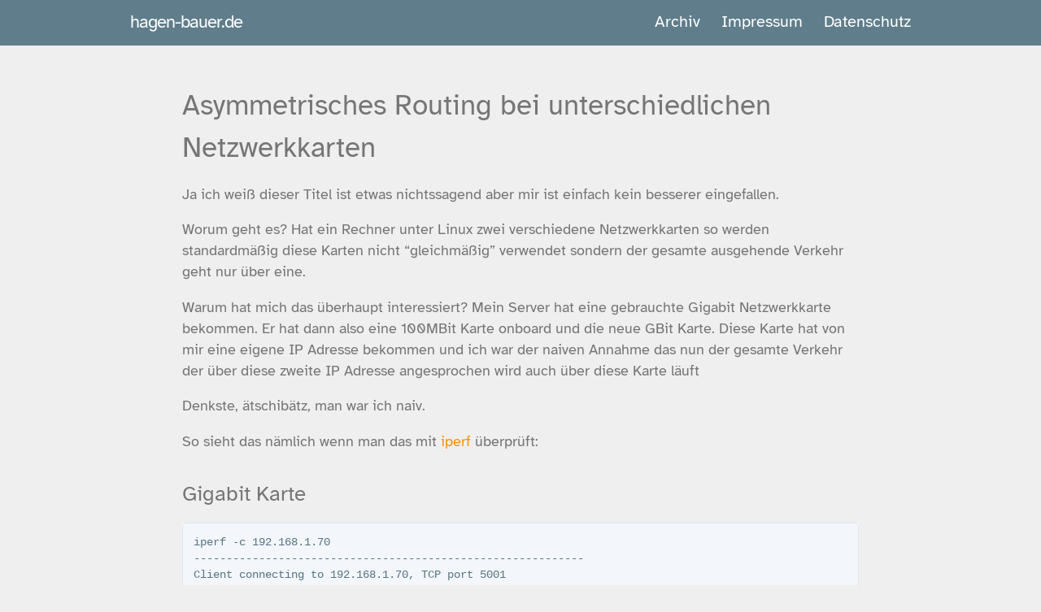

--- FILE ---
content_type: text/html; charset=utf-8
request_url: https://www.hagen-bauer.de/2014/09/asymmetrisches-routing-bei-unterschiedlichen-netzwerkkarten.html
body_size: 12244
content:
<!DOCTYPE html>
<html lang="de">
<head>
    <meta charset="utf-8">
    <meta http-equiv="X-UA-Compatible" content="IE=edge">
    <meta name="viewport" content="width=device-width, initial-scale=1, maximum-scale=1">
    <meta name="theme-color" content="#157878">
    <meta name="apple-mobile-web-app-status-bar-style" content="black-translucent">
    
    <title>Asymmetrisches Routing bei unterschiedlichen Netzwerkkarten</title>








<meta name="author" content="Hagen Bauer" />
<meta name="description" content="Ja ich weiß dieser Titel ist etwas nichtssagend aber mir ist einfach kein besserer eingefallen. Worum geht es? Hat ein Rechner unter Linux zwei verschiedene Netzwerkkarten so werden standardmäßig diese Karten nicht “gleichmäßig” verwendet sondern der gesamte ausgehende Verkehr geht nur über eine...." />
 

<meta property="og:title" content="Asymmetrisches Routing bei unterschiedlichen Netzwerkkarten" />
<meta property="og:type" content="article" />
<meta property="og:url" content="https://www.hagen-bauer.de//2014/09/asymmetrisches-routing-bei-unterschiedlichen-netzwerkkarten.html" />
<meta property="og:description" content="Ja ich weiß dieser Titel ist etwas nichtssagend aber mir ist einfach kein besserer eingefallen. Worum geht es? Hat ein Rechner unter Linux zwei verschiedene Netzwerkkarten so werden standardmäßig diese Karten nicht “gleichmäßig” verwendet sondern der gesamte ausgehende Verkehr geht nur über eine...." />
<meta property="og:site_name" content="hagen-bauer.de" />
<meta property="article:published_time" content="2014-09-14T15:17:43+02:00" />


<link rel="stylesheet" href="/fonts/atkinson/stylesheet-atkinson.css" media="screen" type="text/css">
<link rel="canonical" href="https://www.hagen-bauer.de/2014/09/asymmetrisches-routing-bei-unterschiedlichen-netzwerkkarten.html">
<link rel="alternate" type="application/rss+xml" title="hagen-bauer.de" href="https://www.hagen-bauer.de/feed.xml">
<link rel="shortcut icon" href="https://www.hagen-bauer.de/favicon.ico">
<meta name="robots" content="noarchive">


<style>
        html{font-family:sans-serif;-ms-text-size-adjust:100%;-webkit-text-size-adjust:100%}body{margin:0}article,aside,details,figcaption,figure,footer,header,hgroup,main,menu,nav,section,summary{display:block}audio,canvas,progress,video{display:inline-block;vertical-align:baseline}audio:not([controls]){display:none;height:0}[hidden],template{display:none}a{background-color:transparent}a:active,a:hover{outline:0}abbr[title]{border-bottom:1px dotted}b,strong{font-weight:bold}dfn{font-style:italic}h1{font-size:2em;margin:0.67em 0}mark{background:#ff0;color:#000}small{font-size:80%}sub,sup{font-size:75%;line-height:0;position:relative;vertical-align:baseline}sup{top:-0.5em}sub{bottom:-0.25em}img{border:0}svg:not(:root){overflow:hidden}figure{margin:1em 40px}hr{box-sizing:content-box;height:0}pre{overflow:auto}code,kbd,pre,samp{font-family:monospace, monospace;font-size:1em}button,input,optgroup,select,textarea{color:inherit;font:inherit;margin:0}button{overflow:visible}button,select{text-transform:none}button,html input[type="button"],input[type="reset"],input[type="submit"]{-webkit-appearance:button;cursor:pointer}button[disabled],html input[disabled]{cursor:default}button::-moz-focus-inner,input::-moz-focus-inner{border:0;padding:0}input{line-height:normal}input[type="checkbox"],input[type="radio"]{box-sizing:border-box;padding:0}input[type="number"]::-webkit-inner-spin-button,input[type="number"]::-webkit-outer-spin-button{height:auto}input[type="search"]{-webkit-appearance:textfield;box-sizing:content-box}input[type="search"]::-webkit-search-cancel-button,input[type="search"]::-webkit-search-decoration{-webkit-appearance:none}fieldset{border:1px solid #c0c0c0;margin:0 2px;padding:0.35em 0.625em 0.75em}legend{border:0;padding:0}textarea{overflow:auto}optgroup{font-weight:bold}table{border-collapse:collapse;border-spacing:0}td,th{padding:0}.highlight table td{padding:5px}.highlight table pre{margin:0}.highlight .cm{color:#999988;font-style:italic}.highlight .cp{color:#999999;font-weight:bold}.highlight .c1{color:#999988;font-style:italic}.highlight .cs{color:#999999;font-weight:bold;font-style:italic}.highlight .c,.highlight .cd{color:#999988;font-style:italic}.highlight .err{color:#a61717;background-color:#e3d2d2}.highlight .gd{color:#000000;background-color:#ffdddd}.highlight .ge{color:#000000;font-style:italic}.highlight .gr{color:#aa0000}.highlight .gh{color:#999999}.highlight .gi{color:#000000;background-color:#ddffdd}.highlight .go{color:#888888}.highlight .gp{color:#555555}.highlight .gs{font-weight:bold}.highlight .gu{color:#aaaaaa}.highlight .gt{color:#aa0000}.highlight .kc{color:#000000;font-weight:bold}.highlight .kd{color:#000000;font-weight:bold}.highlight .kn{color:#000000;font-weight:bold}.highlight .kp{color:#000000;font-weight:bold}.highlight .kr{color:#000000;font-weight:bold}.highlight .kt{color:#445588;font-weight:bold}.highlight .k,.highlight .kv{color:#000000;font-weight:bold}.highlight .mf{color:#009999}.highlight .mh{color:#009999}.highlight .il{color:#009999}.highlight .mi{color:#009999}.highlight .mo{color:#009999}.highlight .m,.highlight .mb,.highlight .mx{color:#009999}.highlight .sb{color:#d14}.highlight .sc{color:#d14}.highlight .sd{color:#d14}.highlight .s2{color:#d14}.highlight .se{color:#d14}.highlight .sh{color:#d14}.highlight .si{color:#d14}.highlight .sx{color:#d14}.highlight .sr{color:#009926}.highlight .s1{color:#d14}.highlight .ss{color:#990073}.highlight .s{color:#d14}.highlight .na{color:#008080}.highlight .bp{color:#999999}.highlight .nb{color:#0086B3}.highlight .nc{color:#445588;font-weight:bold}.highlight .no{color:#008080}.highlight .nd{color:#3c5d5d;font-weight:bold}.highlight .ni{color:#800080}.highlight .ne{color:#990000;font-weight:bold}.highlight .nf{color:#990000;font-weight:bold}.highlight .nl{color:#990000;font-weight:bold}.highlight .nn{color:#555555}.highlight .nt{color:#000080}.highlight .vc{color:#008080}.highlight .vg{color:#008080}.highlight .vi{color:#008080}.highlight .nv{color:#008080}.highlight .ow{color:#000000;font-weight:bold}.highlight .o{color:#000000;font-weight:bold}.highlight .w{color:#bbbbbb}.highlight{background-color:#f8f8f8}.wrapper{max-width:-webkit-calc(54em - (30px * 2));max-width:calc(54em - (30px * 2));margin-right:auto;margin-left:auto;padding-right:30px;padding-left:30px}@media screen and (max-width: 54em){.wrapper{max-width:-webkit-calc(54em - (30px));max-width:calc(54em - (30px));padding-right:15px;padding-left:15px}}.wrapper:after{content:"";display:table;clear:both}.site-header{min-height:55.95px;background:#607d8b;position:relative}.site-title{font-size:22.4px;font-weight:300;line-height:54px;letter-spacing:-1px;margin-bottom:0;float:left;text-decoration:none}.site-title,.site-title:visited,.site-title:hover{color:#ffffff;text-decoration:none}.site-nav{float:right;line-height:54px;background:#607d8b !important}.site-nav .nav-trigger{display:none}.site-nav .menu-icon{display:none}.site-nav .page-link{color:#ffffff;line-height:1.5}.site-nav .page-link:not(:last-child){margin-right:20px}@media screen and (max-width: 38em){.site-nav{position:absolute;top:9px;right:15px;background-color:#fdfdfd;border:1px solid #e8e8e8;border-radius:5px;text-align:right;z-index:9999}.site-nav label[for="nav-trigger"]{display:block;float:right;width:36px;height:36px;z-index:2;cursor:pointer}.site-nav .menu-icon{display:block;float:right;width:36px;height:26px;line-height:0;padding-top:10px;text-align:center}.site-nav input ~ .trigger{clear:both;display:none}.site-nav input:checked ~ .trigger{display:block;padding-bottom:5px}.site-nav .trigger{padding-top:20px}.site-nav .page-link{display:block;padding:10px 10px;margin-right:10px;margin-left:10px}.site-nav .page-link:last-child{margin-bottom:10px;margin-right:20px}}.post-list{margin-left:0;list-style:none}.post-list>li{margin-bottom:45px}.post-list>li>h2{margin-top:0rem;margin-bottom:0.4rem}.post-list>li>p{margin-top:0rem}@media screen and (max-width: 38em){.post-list{-webkit-margin-end:10px;-webkit-padding-start:10px}}.post-meta{font-size:14px;color:#828282}.post-link{color:#757575;display:block;font-size:24px}@font-face{font-family:"Roboto";src:local(Roboto Thin),url("/fonts/roboto/Roboto-Thin.woff2") format("woff2"),url("/fonts/roboto/Roboto-Thin.woff") format("woff");font-weight:100}@font-face{font-family:"Roboto";src:local(Roboto Light),url("/fonts/roboto/Roboto-Light.woff2") format("woff2"),url("/fonts/roboto/Roboto-Light.woff") format("woff");font-weight:300}@font-face{font-family:"Roboto";src:local(Roboto Regular),url("/fonts/roboto/Roboto-Regular.woff2") format("woff2"),url("/fonts/roboto/Roboto-Regular.woff") format("woff");font-weight:400}@font-face{font-family:"Roboto";src:local(Roboto Medium),url("/fonts/roboto/Roboto-Medium.woff2") format("woff2"),url("/fonts/roboto/Roboto-Medium.woff") format("woff");font-weight:500}@font-face{font-family:"Roboto";src:local(Roboto Bold),url("/fonts/roboto/Roboto-Bold.woff2") format("woff2"),url("/fonts/roboto/Roboto-Bold.woff") format("woff");font-weight:700}.left{text-align:left}.right{text-align:right}.center{text-align:center;margin-left:auto;margin-right:auto}.justify{text-align:justify}.hidden-sm{display:none}.container{width:90%;margin-left:auto;margin-right:auto}@media only screen and (min-width: 33.75em){.container{width:80%}}@media only screen and (min-width: 60em){.container{width:75%;max-width:60rem}}.row{position:relative;width:100%}.row [class^="col"]{float:left;margin:0.5rem 2%;min-height:0.125rem}.row::after{content:"";display:table;clear:both}.col-1,.col-2,.col-3,.col-4,.col-5,.col-6,.col-7,.col-8,.col-9,.col-10,.col-11,.col-12{width:96%}.col-1-sm{width:4.3333333333%}.col-2-sm{width:12.6666666667%}.col-3-sm{width:21%}.col-4-sm{width:29.3333333333%}.col-5-sm{width:37.6666666667%}.col-6-sm{width:46%}.col-7-sm{width:54.3333333333%}.col-8-sm{width:62.6666666667%}.col-9-sm{width:71%}.col-10-sm{width:79.3333333333%}.col-11-sm{width:87.6666666667%}.col-12-sm{width:96%}@media only screen and (min-width: 45em){.col-1{width:4.3333333333%}.col-2{width:12.6666666667%}.col-3{width:21%}.col-4{width:29.3333333333%}.col-5{width:37.6666666667%}.col-6{width:46%}.col-7{width:54.3333333333%}.col-8{width:62.6666666667%}.col-9{width:71%}.col-10{width:79.3333333333%}.col-11{width:87.6666666667%}.col-12{width:96%}.hidden-sm{display:block}}*{box-sizing:border-box}body{padding:0;margin:0;font-family:"Atkinson Hyperlegible", "Helvetica Neue", Helvetica, Arial, sans-serif;font-size:20px;line-height:1.5;color:#757575;background:#efefef}a{color:#ff8f00;text-decoration:none}a:hover{text-decoration:underline}.page-header{color:#fff;text-align:center;background-color:#607d8b;background-image:linear-gradient(120deg, #155799, #607d8b)}@media screen and (min-width: 64em){.page-header{padding:5rem 6rem}}@media screen and (min-width: 42em) and (max-width: 64em){.page-header{padding:3rem 4rem}}@media screen and (max-width: 42em){.page-header{padding:2rem 1rem}}.main-content{word-wrap:break-word}.main-content :first-child{margin-top:0}@media screen and (min-width: 64em){.main-content{max-width:64rem;padding:3rem 6rem;margin:0 auto;font-size:1.1rem}}@media screen and (min-width: 42em) and (max-width: 64em){.main-content{padding:3rem 4rem;font-size:1.1rem}}@media screen and (max-width: 42em){.main-content{padding:2rem 1rem;font-size:1rem}.main-content ul,.main-content ol{margin-top:0;padding-left:0}}.main-content kbd{background-color:#fafbfc;border:1px solid #c6cbd1;border-bottom-color:#959da5;border-radius:3px;box-shadow:inset 0 -1px 0 #959da5;color:#444d56;display:inline-block;font-size:11px;line-height:10px;padding:3px 5px;vertical-align:middle}.main-content img{max-width:100%;height:auto}.main-content h1,.main-content h2,.main-content h3,.main-content h4,.main-content h5,.main-content h6{margin-top:2rem;margin-bottom:1rem;font-weight:normal}.main-content p{margin-bottom:1em}.main-content code{padding:2px 4px;font-family:Consolas, "Liberation Mono", Menlo, Courier, monospace;font-size:0.9rem;color:#567482;background-color:#f3f6fa;border-radius:0.3rem}.main-content pre{padding:0.8rem;margin-top:0;margin-bottom:1rem;font:1rem Consolas, "Liberation Mono", Menlo, Courier, monospace;color:#567482;word-wrap:normal;background-color:#f3f6fa;border:solid 1px #dce6f0;border-radius:0.3rem}.main-content pre>code{padding:0;margin:0;font-size:0.9rem;color:#567482;word-break:normal;white-space:pre;background:transparent;border:0}.main-content .highlight{margin-bottom:1rem}.main-content .highlight pre{margin-bottom:0;word-break:normal}.main-content .highlight pre,.main-content pre{padding:0.8rem;overflow:auto;font-size:0.9rem;line-height:1.45;border-radius:0.3rem;-webkit-overflow-scrolling:touch}.main-content pre code,.main-content pre tt{display:inline;max-width:initial;padding:0;margin:0;overflow:initial;line-height:inherit;word-wrap:normal;background-color:transparent;border:0}.main-content pre code:before,.main-content pre code:after,.main-content pre tt:before,.main-content pre tt:after{content:normal}.main-content ul,.main-content ol{margin-top:0}.main-content blockquote{padding:0 1rem;margin-left:0;color:#819198;border-left:0.3rem solid #dce6f0}.main-content blockquote>:first-child{margin-top:0}.main-content blockquote>:last-child{margin-bottom:0}.main-content dl{padding:0}.main-content dl dt{padding:0;margin-top:1rem;font-size:1rem;font-weight:bold}.main-content dl dd{padding:0;margin-bottom:1rem}.main-content hr{height:2px;padding:0;margin:1rem 0;background-color:#eff0f1;border:0}.footer-center{text-align:center;font-size:0.7rem}.circle{border-radius:50%}.white-text{color:#FFFFFF !important}.site-footer{padding-top:2rem;margin-top:2rem;border-top:solid 1px #eff0f1;background-color:#607d8b;color:white}.site-footer img{height:auto;max-width:100%}@media screen and (min-width: 64em){.site-footer{font-size:1rem}}@media screen and (min-width: 42em) and (max-width: 64em){.site-footer{font-size:1rem}}@media screen and (max-width: 42em){.site-footer{font-size:0.9rem;margin-bottom:0.5rem}}
/*# sourceMappingURL=critical.css.map */

</style>
</head>
<body>
<header class="site-header" role="banner">
<div class="wrapper">
      <a class="site-title" href="https://www.hagen-bauer.de/">hagen-bauer.de</a>
      <nav class="site-nav">
        <input type="checkbox" id="nav-trigger" class="nav-trigger" />
        <label for="nav-trigger">
          <span class="menu-icon">
            <svg viewBox="0 0 18 15" width="18px" height="15px">
              <path fill="#FFF" d="M18,1.484c0,0.82-0.665,1.484-1.484,1.484H1.484C0.665,2.969,0,2.304,0,1.484l0,0C0,0.665,0.665,0,1.484,0 h15.031C17.335,0,18,0.665,18,1.484L18,1.484z"/>
              <path fill="#FFF" d="M18,7.516C18,8.335,17.335,9,16.516,9H1.484C0.665,9,0,8.335,0,7.516l0,0c0-0.82,0.665-1.484,1.484-1.484 h15.031C17.335,6.031,18,6.696,18,7.516L18,7.516z"/>
              <path fill="#FFF" d="M18,13.516C18,14.335,17.335,15,16.516,15H1.484C0.665,15,0,14.335,0,13.516l0,0 c0-0.82,0.665-1.484,1.484-1.484h15.031C17.335,12.031,18,12.696,18,13.516L18,13.516z"/>
            </svg>
          </span>
        </label>

        <div class="trigger">
                <a class="page-link" href="/archive.html">Archiv</a>
                <a class="page-link" href="/im.html">Impressum</a>
                <a class="page-link" href="/Datenschutz/">Datenschutz</a>
        </div>
      </nav>
  </div>
</header>
<section class="main-content">
  <section id="post">

<article>
    <h1> Asymmetrisches Routing bei unterschiedlichen Netzwerkkarten </h1>
        <p>Ja ich weiß dieser Titel ist etwas nichtssagend aber mir ist einfach kein besserer eingefallen.</p>

<p>Worum geht es? Hat ein Rechner unter Linux zwei verschiedene Netzwerkkarten so werden standardmäßig diese Karten nicht “gleichmäßig” verwendet sondern der gesamte ausgehende Verkehr geht nur über eine.</p>

<p>Warum hat mich das überhaupt interessiert? Mein Server hat eine gebrauchte Gigabit Netzwerkkarte bekommen. Er hat dann also eine 100MBit Karte onboard und die neue GBit Karte. Diese Karte hat von mir eine eigene IP Adresse bekommen und ich war der naiven Annahme das nun der gesamte Verkehr der über diese zweite IP Adresse angesprochen wird auch über diese Karte läuft</p>

<p>Denkste, ätschibätz, man war ich naiv.</p>

<p>So sieht das nämlich wenn man das mit <a href="/2010/11/netzwerkperformance-mit-iperf-messen.html">iperf</a> überprüft:</p>

<h2 id="gigabit-karte">Gigabit Karte</h2>

<div class="language-plaintext highlighter-rouge"><div class="highlight"><pre class="highlight"><code>iperf -c 192.168.1.70
------------------------------------------------------------
Client connecting to 192.168.1.70, TCP port 5001
TCP window size: 21.0 KByte (default)
------------------------------------------------------------
[  3] local 192.168.1.40 port 38116 connected with 192.168.1.70 port 5001
[ ID] Interval       Transfer     Bandwidth
[  3]  0.0-10.0 sec   113 MBytes  94.6 Mbits/sec
</code></pre></div></div>

<h2 id="100mbit-karte">100MBit Karte</h2>

<div class="language-plaintext highlighter-rouge"><div class="highlight"><pre class="highlight"><code>iperf -c 192.168.1.6
------------------------------------------------------------
Client connecting to 192.168.1.6, TCP port 5001
TCP window size: 21.0 KByte (default)
------------------------------------------------------------
[  3] local 192.168.1.40 port 50324 connected with 192.168.1.6 port 5001
[ ID] Interval       Transfer     Bandwidth
[  3]  0.0-10.0 sec   113 MBytes  94.6 Mbits/sec
</code></pre></div></div>

<p>Da ist kein Unterschied :-(</p>

<p>Zuerst nimmt man natürlich an es liegt an Treibern aber das brachte keine Besserung. <a href="http://www.linuxjournal.com/article/7291?page=0,2">Dieser</a> schon recht alte Artikel zeigte mir den Grund.</p>

<p>Aufgrund des “Destination-based routing” wird alles was von außen angefragt wird über die erste Netzwerkkarte wieder rausgeschickt. Und das ist halt die langsame.</p>

<p>In meinem Fall bedeutet das das zwar die Anfragen mit der schnellen Karte “angenommen” werden, aber leider über die “langsame” Karte beantwortet werden.</p>

<p>Lösen kann man dieses Problem mit einem “source-based routing”. Dort entscheidet dann nicht die Zieladresse über die Routingtabelle sondern Quelle der Anfrage.</p>

<p>Der genannte Artikel beschreibt zwar die genaue Vorgehensweise aber in meinem Fall war es dann doch einfache die schnelle Karte als “primäre” Karte einzurichten. Dann ist das Ergebnis auch “etwas schneller”</p>

<h2 id="gigabit-karte-1">Gigabit Karte</h2>

<div class="language-plaintext highlighter-rouge"><div class="highlight"><pre class="highlight"><code>iperf -c 192.168.1.6
------------------------------------------------------------
Client connecting to 192.168.1.6, TCP port 5001
TCP window size: 21.0 KByte (default)
------------------------------------------------------------
[  3] local 192.168.1.40 port 51575 connected with 192.168.1.6 port 5001
[ ID] Interval       Transfer     Bandwidth
[  3]  0.0-10.0 sec   715 MBytes   599 Mbits/sec
</code></pre></div></div>

<p>Das ist natürlich noch nicht “GB” aber die Karte steckt in einem Pentium 3 Rechner.</p>

        <br>
        <span class="post-meta">
          14.09.2014 | 
          Kategorie /
              
                  <a href="/tags/Netzwerk" title="Netzwerk" rel="">Netzwerk</a> /
              
        </span>
        <footer>
            <style>
.resp-sharing-button__link,
.resp-sharing-button__icon {
  display: inline-block
}

.resp-sharing-button__link {
  text-decoration: none;
  color: #fff;
  margin: 0.5em;
  font-size: 12px;
  padding: 10px 10px;
}

.resp-sharing-button {
  border-radius: 5px;
  transition: 25ms ease-out;
  padding: 0.5em 0.75em;
  font-family: Helvetica Neue,Helvetica,Arial,sans-serif
}

.resp-sharing-button__icon svg {
  width: 1em;
  height: 1em;
  margin-right: 0.3em;
}

.resp-sharing-button span {
  padding-left: 0.4em
}

/* Non solid icons get a stroke */
.resp-sharing-button__icon {
  stroke: #fff;
  fill: none
}

/* Solid icons get a fill */
.resp-sharing-button__icon--solid,
.resp-sharing-button__icon--solidcircle {
  fill: #fff;
  stroke: none
}

.resp-sharing-button--twitter {
  background-color: #55acee
}

.resp-sharing-button--twitter:hover {
  background-color: #2795e9
}


.resp-sharing-button--email {
  background-color: #777
}

.resp-sharing-button--email:hover {
  background-color: #5e5e5e
}


.resp-sharing-button--twitter {
  background-color: #55acee;
  border-color: #55acee;
}

.resp-sharing-button--twitter:hover,
.resp-sharing-button--twitter:active {
  background-color: #2795e9;
  border-color: #2795e9;
}

.resp-sharing-button--email {
  background-color: #777777;
  border-color: #777777;
}

.resp-sharing-button--email:hover
.resp-sharing-button--email:active {
  background-color: #5e5e5e;
  border-color: #5e5e5e;
}

a.mastodon-share {
  text-decoration: none;
  color: #fff;
  margin: 0.5em;
  font-size: 12px;
  padding: 10px 10px;
  border-radius: 0.5em;
  background-color: #2795e9;
  border-color: #2795e9;
}
a.mastodon-share:hover, a.mastodon-share:focus {
  background: #369;
  color: #fff;
}
button.mastodon-edit {
  font-family: inherit;
  font-size: 1.3em;
  border: none;
  cursor: pointer;
  background: transparent;
  transform: rotate(90deg);
}


 </style>


<a class="resp-sharing-button__link" href="mailto:?subject=Asymmetrisches Routing bei unterschiedlichen Netzwerkkarten&amp;body=https://www.hagen-bauer.de/2014/09/asymmetrisches-routing-bei-unterschiedlichen-netzwerkkarten.html" target="_self"  aria-label="E-Mail">
  <div class="resp-sharing-button resp-sharing-button--email resp-sharing-button--medium"><div aria-hidden="true" class="resp-sharing-button__icon resp-sharing-button__icon--solid">
    <svg version="1.1" x="0px" y="0px" width="24px" height="24px" viewBox="0 0 24 24" enable-background="new 0 0 24 24" xml:space="preserve">
        <path d="M22,4H2C0.897,4,0,4.897,0,6v12c0,1.103,0.897,2,2,2h20c1.103,0,2-0.897,2-2V6C24,4.897,23.103,4,22,4z M7.248,14.434 l-3.5,2C3.67,16.479,3.584,16.5,3.5,16.5c-0.174,0-0.342-0.09-0.435-0.252c-0.137-0.239-0.054-0.545,0.186-0.682l3.5-2 c0.24-0.137,0.545-0.054,0.682,0.186C7.571,13.992,7.488,14.297,7.248,14.434z M12,14.5c-0.094,0-0.189-0.026-0.271-0.08l-8.5-5.5 C2.997,8.77,2.93,8.46,3.081,8.229c0.15-0.23,0.459-0.298,0.691-0.147L12,13.405l8.229-5.324c0.232-0.15,0.542-0.084,0.691,0.147 c0.15,0.232,0.083,0.542-0.148,0.691l-8.5,5.5C12.189,14.474,12.095,14.5,12,14.5z M20.934,16.248 C20.842,16.41,20.673,16.5,20.5,16.5c-0.084,0-0.169-0.021-0.248-0.065l-3.5-2c-0.24-0.137-0.323-0.442-0.186-0.682 s0.443-0.322,0.682-0.186l3.5,2C20.988,15.703,21.071,16.009,20.934,16.248z"/>
    </svg></div>E-Mail</div>
</a>


  <a href="#" rel="noreferrer noopener" 
        target="mastodon" 
        data-prompt="Please tell me your Mastodon instance" 
        data-edittext="✏️" 
        data-editlabel="Edit your Mastodon instance" 
        class="mastodon-share">
        Share to Mastodon
    </a>

       </footer>
</article>
</section>

</section>
<footer class="site-footer">
  <div id="fusszeile" >
    <div class="container">
      <div class="row">
        <div class="col-4 col-6-sm center">
          <img class="circle responsive-img lazyload" id="author-picture" alt="Hagen Bauer" data-src="/assets/2022-hb-avatar.jpg"/>
      <div id="social" >
        <social>
          <a rel="me" href="https://social.caserio.de/@hbauer"><svg width="38px" height="38px" viewBox="0 0 32 32" xmlns="http://www.w3.org/2000/svg"><path fill="#fff" d="M 15.9375 4.03125 C 12.917 4.0435 9.9179219 4.4269844 8.3574219 5.1464844 C 8.3574219 5.1464844 5 6.6748594 5 11.880859 C 5 18.077859 4.9955 25.860234 10.5625 27.365234 C 12.6945 27.938234 14.527953 28.061562 16.001953 27.976562 C 18.676953 27.825562 20 27.005859 20 27.005859 L 19.910156 25.029297 C 19.910156 25.029297 18.176297 25.640313 16.029297 25.570312 C 13.902297 25.495313 11.6615 25.335688 11.3125 22.679688 C 11.2805 22.432688 11.264625 22.182594 11.265625 21.933594 C 15.772625 23.052594 19.615828 22.420969 20.673828 22.292969 C 23.627828 21.933969 26.199344 20.081672 26.527344 18.388672 C 27.041344 15.720672 26.998047 11.880859 26.998047 11.880859 C 26.998047 6.6748594 23.646484 5.1464844 23.646484 5.1464844 C 22.000984 4.3779844 18.958 4.019 15.9375 4.03125 z M 12.705078 8.0019531 C 13.739953 8.0297031 14.762578 8.4927031 15.392578 9.4707031 L 16.001953 10.505859 L 16.609375 9.4707031 C 17.874375 7.5037031 20.709594 7.6264375 22.058594 9.1484375 C 23.302594 10.596438 23.025391 11.531 23.025391 18 L 23.025391 18.001953 L 20.578125 18.001953 L 20.578125 12.373047 C 20.578125 9.7380469 17.21875 9.6362812 17.21875 12.738281 L 17.21875 16 L 14.787109 16 L 14.787109 12.738281 C 14.787109 9.6362812 11.429688 9.7360938 11.429688 12.371094 L 11.429688 18 L 8.9765625 18 C 8.9765625 11.526 8.7043594 10.585438 9.9433594 9.1484375 C 10.622859 8.3824375 11.670203 7.9742031 12.705078 8.0019531 z"/></svg>
 </a>
          <a href="mailto:hagen.bauer@caserio.de"> <?xml version="1.0" encoding="UTF-8" standalone="no"?>

<svg
   xmlns:dc="http://purl.org/dc/elements/1.1/"
   xmlns:cc="http://creativecommons.org/ns#"
   xmlns:rdf="http://www.w3.org/1999/02/22-rdf-syntax-ns#"
   xmlns:svg="http://www.w3.org/2000/svg"
   xmlns="http://www.w3.org/2000/svg"
   xmlns:sodipodi="http://sodipodi.sourceforge.net/DTD/sodipodi-0.dtd"
   xmlns:inkscape="http://www.inkscape.org/namespaces/inkscape"
   version="1.1"
   id="glyphicons_x5F_social"
   x="0px"
   y="0px"
   width="48px"
   height="48px"
   viewBox="0 0 48 48"
   style="enable-background:new 0 0 48 48;"
   xml:space="preserve"
   sodipodi:docname="glyphicons-social-40-e-mail.svg"
   inkscape:version="0.92.1 r15371"><metadata
     id="metadata12"><rdf:RDF><cc:Work
         rdf:about=""><dc:format>image/svg+xml</dc:format><dc:type
           rdf:resource="http://purl.org/dc/dcmitype/StillImage" /></cc:Work></rdf:RDF></metadata><defs
     id="defs10" /><sodipodi:namedview
     pagecolor="#ffffff"
     bordercolor="#666666"
     borderopacity="1"
     objecttolerance="10"
     gridtolerance="10"
     guidetolerance="10"
     inkscape:pageopacity="0"
     inkscape:pageshadow="2"
     inkscape:window-width="956"
     inkscape:window-height="1157"
     id="namedview8"
     showgrid="false"
     inkscape:zoom="4.9166667"
     inkscape:cx="-19.932203"
     inkscape:cy="24"
     inkscape:window-x="2240"
     inkscape:window-y="20"
     inkscape:window-maximized="0"
     inkscape:current-layer="glyphicons_x5F_social" /><g
     id="e-mail_2_"
     style="fill:#ffffff;fill-opacity:1"><path
       d="M24.195,21.243c-0.541,0-1.002,0.342-1.41,1.046c-0.422,0.726-0.636,1.438-0.636,2.115c0,0.385,0.086,0.695,0.255,0.924   c0.159,0.214,0.38,0.317,0.676,0.317c0.54,0,1-0.442,1.368-1.314c0.392-0.928,0.59-1.662,0.59-2.183   c0-0.265-0.075-0.478-0.232-0.654C24.656,21.325,24.456,21.243,24.195,21.243z"
       id="path2"
       style="fill:#ffffff;fill-opacity:1" /><path
       d="M33.5,12h-19c-1.375,0-2.5,1.125-2.5,2.5v19c0,1.375,1.125,2.5,2.5,2.5h19c1.375,0,2.5-1.125,2.5-2.5v-19   C36,13.125,34.875,12,33.5,12z M26.688,25.438c0.082,0.108,0.215,0.16,0.407,0.16c0.44,0,0.9-0.308,1.368-0.915   c0.48-0.625,0.724-1.473,0.724-2.518c0-1.554-0.647-2.638-1.978-3.315c-0.841-0.432-1.802-0.649-2.856-0.649   c-1.938,0-3.516,0.599-4.687,1.78c-1.053,1.065-1.587,2.36-1.587,3.848c0,1.65,0.623,2.976,1.852,3.938   c1.097,0.858,2.457,1.293,4.043,1.293c1.087,0,2.117-0.202,3.062-0.603c0.515-0.212,1.055-0.517,1.608-0.907l0.381-0.273l0.86,1.32   l-0.146,0.113c-0.851,0.659-1.785,1.168-2.777,1.512c-0.993,0.346-2.037,0.521-3.104,0.521c-2.496,0-4.459-0.791-5.837-2.35   c-1.143-1.293-1.722-2.847-1.722-4.617c0-1.981,0.724-3.685,2.149-5.062c1.494-1.451,3.431-2.188,5.756-2.188   c1.896,0,3.49,0.506,4.74,1.503c1.33,1.062,2.005,2.49,2.005,4.243c0,1.38-0.427,2.582-1.269,3.574   c-0.85,1.001-1.839,1.508-2.939,1.508c-0.597,0-1.066-0.176-1.396-0.521c-0.225-0.235-0.373-0.48-0.444-0.732   c-0.142,0.196-0.292,0.368-0.449,0.512c-0.535,0.487-1.188,0.734-1.938,0.734c-0.77,0-1.418-0.281-1.93-0.835   c-0.508-0.547-0.766-1.315-0.766-2.284c0-1.107,0.381-2.158,1.13-3.122c0.763-0.978,1.715-1.475,2.83-1.475   c0.672,0,1.205,0.192,1.584,0.571c0.127,0.13,0.238,0.356,0.331,0.495L25.909,20h2.089l-1.205,4.066   c-0.068,0.24-0.121,0.405-0.159,0.559c0,0-0.08,0.338-0.08,0.438C26.554,25.202,26.599,25.319,26.688,25.438z"
       id="path4"
       style="fill:#ffffff;fill-opacity:1" /></g></svg>
 </a>
          <a href="/atom.xml" target="_blank"> <?xml version="1.0" encoding="UTF-8" standalone="no"?>

<svg
   xmlns:dc="http://purl.org/dc/elements/1.1/"
   xmlns:cc="http://creativecommons.org/ns#"
   xmlns:rdf="http://www.w3.org/1999/02/22-rdf-syntax-ns#"
   xmlns:svg="http://www.w3.org/2000/svg"
   xmlns="http://www.w3.org/2000/svg"
   xmlns:sodipodi="http://sodipodi.sourceforge.net/DTD/sodipodi-0.dtd"
   xmlns:inkscape="http://www.inkscape.org/namespaces/inkscape"
   version="1.1"
   id="glyphicons_x5F_social"
   x="0px"
   y="0px"
   width="48px"
   height="48px"
   viewBox="0 0 48 48"
   style="enable-background:new 0 0 48 48;"
   xml:space="preserve"
   sodipodi:docname="glyphicons-social-38-rss.svg"
   inkscape:version="0.92.1 r15371"><metadata
     id="metadata10"><rdf:RDF><cc:Work
         rdf:about=""><dc:format>image/svg+xml</dc:format><dc:type
           rdf:resource="http://purl.org/dc/dcmitype/StillImage" /></cc:Work></rdf:RDF></metadata><defs
     id="defs8" /><sodipodi:namedview
     pagecolor="#ffffff"
     bordercolor="#666666"
     borderopacity="1"
     objecttolerance="10"
     gridtolerance="10"
     guidetolerance="10"
     inkscape:pageopacity="0"
     inkscape:pageshadow="2"
     inkscape:window-width="956"
     inkscape:window-height="1157"
     id="namedview6"
     showgrid="false"
     inkscape:zoom="4.9166667"
     inkscape:cx="-19.932203"
     inkscape:cy="24"
     inkscape:window-x="2240"
     inkscape:window-y="20"
     inkscape:window-maximized="0"
     inkscape:current-layer="glyphicons_x5F_social" /><g
     id="rss_1_"
     style="fill:#ffffff;fill-opacity:1"><path
       d="M33.5,12h-19c-1.375,0-2.5,1.125-2.5,2.5v19c0,1.375,1.125,2.5,2.5,2.5h19c1.375,0,2.5-1.125,2.5-2.5v-19   C36,13.125,34.875,12,33.5,12z M18.182,31.98C16.977,31.98,16,31.005,16,29.8c0-1.204,0.977-2.181,2.182-2.181   c1.203,0,2.182,0.977,2.182,2.181C20.363,31.005,19.385,31.98,18.182,31.98z M23.653,32c0-2.057-0.798-3.994-2.243-5.447   c-1.443-1.451-3.354-2.251-5.41-2.251v-3.149c5.826,0,10.803,5.021,10.803,10.848H23.653z M29.217,32   c0-7.323-6.019-13.281-13.217-13.281V15.57c8.91,0,16.365,7.37,16.365,16.43H29.217z"
       id="path2"
       style="fill:#ffffff;fill-opacity:1" /></g></svg>
 </a>
          <a href="matrixto:@hagen.bauer:caserio.de"> <?xml version="1.0" encoding="UTF-8" standalone="no"?>
<svg
   xmlns:dc="http://purl.org/dc/elements/1.1/"
   xmlns:cc="http://creativecommons.org/ns#"
   xmlns:rdf="http://www.w3.org/1999/02/22-rdf-syntax-ns#"
   xmlns:svg="http://www.w3.org/2000/svg"
   xmlns="http://www.w3.org/2000/svg"
   xmlns:sodipodi="http://sodipodi.sourceforge.net/DTD/sodipodi-0.dtd"
   xmlns:inkscape="http://www.inkscape.org/namespaces/inkscape"
   version="1.1"
   id="glyphicons_x5F_social"
   x="0px"
   y="0px"
   width="48px"
   height="48px"
   viewBox="0 0 48 48"
   style="enable-background:new 0 0 48 48;"
   xml:space="preserve"
   sodipodi:docname="Matrix_icon2.svg"
   inkscape:version="0.92.4 (5da689c313, 2019-01-14)"><metadata
     id="metadata10"><rdf:RDF><cc:Work
         rdf:about=""><dc:format>image/svg+xml</dc:format><dc:type
           rdf:resource="http://purl.org/dc/dcmitype/StillImage" /><dc:title></dc:title></cc:Work></rdf:RDF></metadata><defs
     id="defs8" /><sodipodi:namedview
     pagecolor="#ffffff"
     bordercolor="#666666"
     borderopacity="1"
     objecttolerance="10"
     gridtolerance="10"
     guidetolerance="10"
     inkscape:pageopacity="0"
     inkscape:pageshadow="2"
     inkscape:window-width="1280"
     inkscape:window-height="800"
     id="namedview6"
     showgrid="false"
     inkscape:zoom="4.9166667"
     inkscape:cx="19.525424"
     inkscape:cy="25.830509"
     inkscape:window-x="0"
     inkscape:window-y="0"
     inkscape:window-maximized="0"
     inkscape:current-layer="glyphicons_x5F_social" /><path
     d="m 12.96823,12.039697 v 22.63247 h 1.626524 v 0.54302 h -2.250622 v -23.71851 h 2.25027 v 0.54294 z"
     id="path2"
     inkscape:connector-curvature="0"
     style="fill:#ffffff;fill-opacity:1;stroke:#000000;stroke-width:0.28148475;stroke-linejoin:round;stroke-opacity:0.5;paint-order:stroke" /><path
     d="m 19.922514,19.214517 v 1.14533 h 0.03256 c 0.305052,-0.43598 0.672479,-0.77463 1.102913,-1.01449 0.430153,-0.23957 0.923244,-0.35985 1.478639,-0.35985 0.533596,0 1.021131,0.10387 1.462183,0.31091 0.441195,0.20739 0.776203,0.57259 1.004957,1.09625 0.250342,-0.37077 0.590696,-0.69809 1.02113,-0.98168 0.430154,-0.28344 0.939348,-0.42548 1.527652,-0.42548 0.446609,0 0.860307,0.0546 1.241868,0.16373 0.380999,0.10908 0.707781,0.28358 0.980133,0.52351 0.272072,0.24014 0.484441,0.55372 0.637249,0.94062 0.152385,0.3876 0.228753,0.85365 0.228753,1.3992 v 5.66083 h -2.321012 v -4.79387 c 0,-0.28344 -0.01083,-0.55069 -0.0327,-0.80175 -0.02201,-0.2507 -0.08164,-0.46872 -0.17967,-0.65442 -0.0981,-0.18528 -0.242607,-0.33267 -0.432966,-0.44183 -0.19064,-0.10866 -0.449421,-0.16352 -0.776132,-0.16352 -0.326711,0 -0.590907,0.0631 -0.792447,0.1881 -0.20168,0.12563 -0.35948,0.28936 -0.473752,0.49091 -0.114342,0.20204 -0.19064,0.43098 -0.228684,0.68745 -0.03833,0.2562 -0.05724,0.51535 -0.05724,0.7771 v 4.7119 H 23.02536 v -4.74464 c 0,-0.25084 -0.0057,-0.49908 -0.01617,-0.74436 -0.01111,-0.24556 -0.05724,-0.47182 -0.139095,-0.67921 -0.08171,-0.20704 -0.217995,-0.37352 -0.408493,-0.49915 -0.190641,-0.125 -0.471152,-0.1881 -0.841391,-0.1881 -0.109068,0 -0.253367,0.0246 -0.432896,0.0738 -0.17974,0.0491 -0.354136,0.14197 -0.522836,0.27809 -0.169052,0.13648 -0.31321,0.33281 -0.433037,0.58893 -0.119897,0.25648 -0.17974,0.59169 -0.17974,1.00612 v 4.90844 h -2.319264 v -8.45888 z"
     id="path4"
     inkscape:connector-curvature="0"
     style="fill:#ffffff;fill-opacity:1;stroke:#000000;stroke-width:0.28148475;stroke-linejoin:round;stroke-opacity:0.5;paint-order:stroke" /><path
     d="m 35.438901,34.672167 v -22.63247 h -1.626523 v -0.54295 h 2.25027 v 23.71844 h -2.25027 v -0.54302 z"
     id="path16"
     inkscape:connector-curvature="0"
     style="fill:#ffffff;fill-opacity:1;stroke:#000000;stroke-width:0.28148475;stroke-linejoin:round;stroke-opacity:0.5;paint-order:stroke" /></svg> </a>
          <noscript> <br> <a href="/im.html">Impressum</a> </noscript>
        </social>
      </div>
    </div>
        <div class="col-4 col-6-sm">
	 <img id="Foalding@Home" class="lazyload" data-src="/assets/powered-by-freebsd.gif" ><br>
         <a href="/uber-diesen-blog.html" >Über diesen Blog</a>
        <p class="text">Dies ist ein privater Blog von Hagen Bauer- berufstätiger Vater, Ehemann, Naturliebhaber, Läufer, Camper, technikverliebt.
</p><br>
        <p> <a href="https://uberblogr.de/prev/hagenbauer" title="Zurück im Ring">&lt;</a> <a href="https://uberblogr.de/home/hagenbauer" title="Mitglied im UberBlogr Webring">UberBlogr Webring</a> <a href="https://uberblogr.de/next/hagenbauer" title="Vor im Ring">&gt;</a> </p>
      </div>
        <div class="col-4 col-6-sm center-align">
          <img id="Foalding@Home" class="lazyload" data-src="/assets/fah.jpg" >
        </div>
      </div>
      <div class="footer-center">
        <p> This blog is licensed under a <a href="https://creativecommons.org/licenses/by-sa/3.0/de/">Creative Commons License</a> </p>
      </div>
    </div>
  </footer>
<script>
            var menu = document.querySelector("nav.site-nav");
            var checkbox = document.getElementById("nav-trigger");
            document.addEventListener("click", function(e) {
                if (menu != e.target &&
                        !isDescendant(menu, e.target)) {
                    checkbox.checked = false;
                }
            }, false);
            function isDescendant(parent, child) {
                var node = child.parentNode;
                while (node != null) {
                    if (node == parent) {
                        return true;
                    }
                    node = node.parentNode;
                }
                return false;
            }
        </script>

<script type="text/javascript" src="/js/lazysizes.min.js"> </script>
<script type="text/javascript" src="/js/mastodon-share.js"> </script>
</body>
</html>
